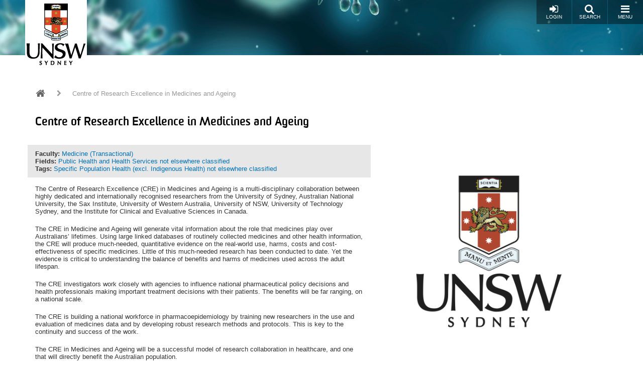

--- FILE ---
content_type: text/html; charset=UTF-8
request_url: https://research.unsw.edu.au/projects/centre-research-excellence-medicines-and-ageing
body_size: 11217
content:
<!DOCTYPE html>
<html lang="en" dir="ltr" prefix="content: http://purl.org/rss/1.0/modules/content/  dc: http://purl.org/dc/terms/  foaf: http://xmlns.com/foaf/0.1/  og: http://ogp.me/ns#  rdfs: http://www.w3.org/2000/01/rdf-schema#  schema: http://schema.org/  sioc: http://rdfs.org/sioc/ns#  sioct: http://rdfs.org/sioc/types#  skos: http://www.w3.org/2004/02/skos/core#  xsd: http://www.w3.org/2001/XMLSchema# ">
  <head>
    <meta charset="utf-8" />
<script async src="https://www.googletagmanager.com/gtag/js?id=G-JN7NPPFBWJ"></script>
<script>window.dataLayer = window.dataLayer || [];function gtag(){dataLayer.push(arguments)};gtag("js", new Date());gtag("set", "developer_id.dMDhkMT", true);gtag("config", "G-JN7NPPFBWJ", {"groups":"default","page_placeholder":"PLACEHOLDER_page_location","allow_ad_personalization_signals":false});</script>
<script src="/sites/default/files/hotjar/hotjar.script.js?t93pxs"></script>
<meta name="Owner" content="z3506277" />
<meta name="Generator" content="Drupal 10 (https://www.drupal.org)" />
<meta name="MobileOptimized" content="width" />
<meta name="HandheldFriendly" content="true" />
<meta name="viewport" content="width=device-width, initial-scale=1.0" />
<link rel="icon" href="/themes/resgate8/images/favicon.ico" type="image/vnd.microsoft.icon" />
<link rel="canonical" href="https://research.unsw.edu.au/projects/centre-research-excellence-medicines-and-ageing" />
<link rel="shortlink" href="https://research.unsw.edu.au/node/126542" />
<script src="/sites/default/files/google_tag/primary/google_tag.script.js?t93pxs" defer></script>

    <title>Centre of Research Excellence in Medicines and Ageing | UNSW Research</title>
    <link rel="stylesheet" media="all" href="/sites/default/files/css/css_0-u-gFuIO-9fDY_L5M5JW0XymXgjgloYgj1yjZG6AQE.css?delta=0&amp;language=en&amp;theme=resgate8&amp;include=eJx1jFEKAyEMRC9k9XdvI7EGFTQJJhbs6btLKYVCfwZmmPfyXAL9iM89pDI11GgVB4bEbGoTxOV_l9I5Qb_deQgTkqkTmFBOpmp4U_67-EWyUm9aMbuJWsDw-DjUdm9Urv10aXtgHEgr_HQ_rnS61XCEBIov87FMfw" />
<link rel="stylesheet" media="all" href="/sites/default/files/css/css_9jC1z9U6638nWTOkT6anwhsHtlX8y-oniOAPXOCxRzk.css?delta=1&amp;language=en&amp;theme=resgate8&amp;include=eJx1jFEKAyEMRC9k9XdvI7EGFTQJJhbs6btLKYVCfwZmmPfyXAL9iM89pDI11GgVB4bEbGoTxOV_l9I5Qb_deQgTkqkTmFBOpmp4U_67-EWyUm9aMbuJWsDw-DjUdm9Urv10aXtgHEgr_HQ_rnS61XCEBIov87FMfw" />
<link rel="stylesheet" media="all" href="//fonts.googleapis.com/css?family=Raleway:400,600,700,800,900" />
<link rel="stylesheet" media="all" href="//fonts.googleapis.com/css?family=Open+Sans:400,600,700,800" />
<link rel="stylesheet" media="all" href="/sites/default/files/css/css_HAslBqjCs_lKlEFO1PoGUkhttMgJjj2mMlm2eIx2b10.css?delta=4&amp;language=en&amp;theme=resgate8&amp;include=eJx1jFEKAyEMRC9k9XdvI7EGFTQJJhbs6btLKYVCfwZmmPfyXAL9iM89pDI11GgVB4bEbGoTxOV_l9I5Qb_deQgTkqkTmFBOpmp4U_67-EWyUm9aMbuJWsDw-DjUdm9Urv10aXtgHEgr_HQ_rnS61XCEBIov87FMfw" />

    
    <script type="text/javascript">
    /*<![CDATA[*/
    (function() {
    var sz = document.createElement('script'); sz.type = 'text/javascript'; sz.async = true;
    sz.src = '//us1.siteimprove.com/js/siteanalyze_2904.js';
    var s = document.getElementsByTagName('script')[0]; s.parentNode.insertBefore(sz, s);
    })();
    /*]]>*/
    </script>
  </head>
  <body class="toolbar-themes toolbar-has-tabs toolbar-no-icons toolbar-themes-admin-theme--seven path-node page-node-type-custom-page">
    <a href="#main-content" class="visually-hidden focusable skip-link">
      Skip to main content
    </a>
    <noscript><iframe src="https://www.googletagmanager.com/ns.html?id=GTM-W8QTFLH" height="0" width="0" style="display:none;visibility:hidden"></iframe></noscript>
      <div class="dialog-off-canvas-main-canvas" data-off-canvas-main-canvas>
    
<!-- Page wrapper -->
<div class="page-wrapper">


<!-- Header and Navbar -->
<header class="main-header"
  >
  <nav class="navbar navbar-default" role="navigation">
    <div class="container-fluid">
      <div class="row">
        <div class="navbar-header col-xs-5 col-sm-2">
                        <div class="region region-header">
    <div id="block-resgate8-branding" class="site-branding block block-system block-system-branding-block">
  
    
        <div class="brand logo">
      <a href="https://www.unsw.edu.au" title="UNSW Sydney" rel="home" class="site-branding__logo">
        <img src="/sites/default/files/logo.png" alt="UNSW Sydney" />
      </a>
    </div>
        <div class="brand site-name">
              <div class="site-branding__name">
          <a href="/" title="Home" rel="home">UNSW Research</a>
        </div>
                </div>
  </div>

  </div>

                  </div>

        <!-- Header button -->
        <div class="col-xs-7 col-sm-10">
                                  <div class="region region-primary-menu">
    <div id="block-responsivemenumobileicon" class="responsive-menu-toggle-wrapper responsive-menu-toggle block block-responsive-menu block-responsive-menu-toggle">
  
    
      <a id="toggle-icon" class="button toggle responsive-menu-toggle-icon" title="Menu" href="#off-canvas">
  <i class="fa fa-bars"></i>
  <i class="fa fa-times"></i>
  <br />Menu
</a>
  </div>

  </div>

          
          <a href="/search/local" class="button pull-right"><i class="fa fa-search"></i><br />Search</a>

                      <a href="/user/login" class="button pull-right"><i class="fa fa-sign-in"></i><br />Login</a>
                  </div>
        <!-- End Header button -->
      </div>
          </div>
      </nav>

  
</header>
<!--End Header & Navbar -->


<!--Start Main Section-->
<main id="main">

  <!--Content top-->
    <!--End Content top-->


  <!-- layout -->
  <div id="wrapper">
    <!-- start: Container -->
    <div class="container">

      <div class="row layout">
        <!--- Start Left SideBar -->
                <!---End Right SideBar -->

        <!--- Start content -->
                  <div class="content_layout">
            <div class=col-md-12>

              <!--start: breadcrumb -->
                            <div class="row">
                <div class="col-md-12">  <div class="region region-breadcrumb">
    <div id="block-resgate8-breadcrumbs" class="block block-system block-system-breadcrumb-block">
  
    
        <nav class="breadcrumb" role="navigation" aria-labelledby="system-breadcrumb">
    <h2 id="system-breadcrumb" class="visually-hidden">Breadcrumb</h2>
    <ul>
          <li>
                  <a href="/"><i class="fa fa-home"></i></a>
                          <i class="fa fa-chevron-right"></i>
              </li>
          <li>
                  Centre of Research Excellence in Medicines and Ageing
                      </li>
        </ul>
  </nav>

  </div>

  </div>
</div>
              </div>
              
                <div class="region region-content">
    <div data-drupal-messages-fallback class="hidden"></div>
<div id="block-pagetitle" class="block block-core block-page-title-block">
  
    
      
  <h1>
<span class="title">Centre of Research Excellence in Medicines and Ageing</span>
</h1>


  </div>
<div id="block-resgate8-content" class="block block-system block-system-main-block">
  
    
      <article about="/projects/centre-research-excellence-medicines-and-ageing" class="custom-page">
  
    

  <div>


    <div class="row">
      <div class="lhs col-sm-12 col-md-7 col-lg-7">
        <div class="hidden-md hidden-lg">
            <div class="field-image">  <img loading="lazy" src="/sites/default/files/default_images/placeholder_0.png" width="500" height="450" alt="" typeof="foaf:Image" />

</div>
      <br /></div>
        <div class="cp-meta">
                      <b>Faculty:</b> <a href="/researcher?faculty=Medicine%20%28Transactional%29">Medicine (Transactional)</a>
            <br />
          
                      <b>Fields:</b> <a href="https://research.unsw.edu.au/researcher?for=51073">Public Health and Health Services not elsewhere classified</a>
            <br />
          
                      <b>Tags:</b> 
      <div class="field-seo-tags">
              <div><a href="/researcher?seo=49617" rel="nofollow">Specific Population Health (excl. Indigenous Health) not elsewhere classified</a></div>
          </div>
  
            <br />
          
        </div>
        
        
            <div class="body"><p>The Centre of Research Excellence (CRE) in Medicines and Ageing is a multi-disciplinary collaboration between highly dedicated and internationally recognised researchers from the University of Sydney, Australian National University, the Sax Institute, University of Western Australia, University of NSW, University of Technology Sydney, and the Institute for Clinical and Evaluative Sciences in Canada.</p>
<p>The CRE in Medicine and Ageing will generate vital information about the role that medicines play over Australians’ lifetimes. Using large linked databases of routinely collected medicines and other health information, the CRE will produce much-needed, quantitative evidence on the real-world use, harms, costs and cost-effectiveness of specific medicines. Little of this much-needed research has been conducted to date. Yet the evidence is critical to understanding the balance of benefits and harms of medicines used across the adult lifespan.</p>
<p>The CRE investigators work closely with agencies to influence national pharmaceutical policy decisions and health professionals making important treatment decisions with their patients. The benefits will be far ranging, on a national scale.</p>
<p>The CRE is building a national workforce in pharmacoepidemiology by training new researchers in the use and evaluation of medicines data and by developing robust research methods and protocols. This is key to the continuity and success of the work.</p>
<p>The CRE in Medicines and Ageing will be a successful model of research collaboration in healthcare, and one that will directly benefit the Australian population.</p>
</div>
      
      </div>
      <div class="rhs col-md-5 col-lg-5">
        <div class="hidden-xs hidden-sm">
            <div class="field-image">  <img loading="lazy" src="/sites/default/files/default_images/placeholder_0.png" width="500" height="450" alt="" typeof="foaf:Image" />

</div>
      </div>
      </div>
    </div>

    <div class="details">
      <div class="container">
        <div class="row is-table-row">

                    <div class="col-sm-3">
            <h4>Project team</h4>
            
      <div class="field-projectteam">
              <div class="item">
          <div class="icon"><span class="fa fa-user"></span></div>
          <a href="https://research.unsw.edu.au/people/professor-sallie-pearson">Professor Sallie   Pearson</a><br />Medicine &amp; Health
        </div>
              <div class="item">
          <div class="icon"><span class="fa fa-user"></span></div>
          <a href="https://research.unsw.edu.au/people/ms-emily-karanges">Ms Emily Karanges</a><br />Medicine (Transactional)
        </div>
              <div class="item">
          <div class="icon"><span class="fa fa-user"></span></div>
          <a href="https://research.unsw.edu.au/people/associate-professor-timothy-dobbins">Associate Professor Timothy   Dobbins</a><br />Medicine &amp; Health
        </div>
          </div>
  
          </div>
          
                    <div class="col-sm-3">
            <h4>Project collaborators: External</h4>
            
      <div class="field-collaborators-paragraph">
              <div class="item">
          <div class="icon"><span class="fa fa-users"></span></div>
          <a href="">          
            <div class="field-collaborator-name">Andrew McLachlan</div>
      
          </a>          
            <div class="field-collaborator-org">University of Sydney</div>
      
        </div>
              <div class="item">
          <div class="icon"><span class="fa fa-users"></span></div>
          <a href="">          
            <div class="field-collaborator-name">David Le Couteur</div>
      
          </a>          
            <div class="field-collaborator-org">University of Sydney</div>
      
        </div>
              <div class="item">
          <div class="icon"><span class="fa fa-users"></span></div>
          <a href="">          
            <div class="field-collaborator-name">Nicholas Buckley</div>
      
          </a>          
            <div class="field-collaborator-org">University of Sydney</div>
      
        </div>
              <div class="item">
          <div class="icon"><span class="fa fa-users"></span></div>
          <a href="">          
            <div class="field-collaborator-name">Emily Banks</div>
      
          </a>          
            <div class="field-collaborator-org">Australian National University</div>
      
        </div>
              <div class="item">
          <div class="icon"><span class="fa fa-users"></span></div>
          <a href="">          
            <div class="field-collaborator-name">David Preen</div>
      
          </a>          
            <div class="field-collaborator-org">University of Western Australia</div>
      
        </div>
              <div class="item">
          <div class="icon"><span class="fa fa-users"></span></div>
          <a href="">          
            <div class="field-collaborator-name">Chris Atherton-Beer </div>
      
          </a>          
            <div class="field-collaborator-org">University of Western Australia</div>
      
        </div>
              <div class="item">
          <div class="icon"><span class="fa fa-users"></span></div>
          <a href="">          
            <div class="field-collaborator-name">Rosalie Viney </div>
      
          </a>          
            <div class="field-collaborator-org">University of Technology, Sydney</div>
      
        </div>
              <div class="item">
          <div class="icon"><span class="fa fa-users"></span></div>
          <a href="">          
            <div class="field-collaborator-name">David Henry</div>
      
          </a>          
            <div class="field-collaborator-org">University of Toronto, Canada</div>
      
        </div>
          </div>
  
          </div>
          

                    <div class="col-sm-3">
            <h4>Key contact</h4>

                        
            <div class="field-keycontact"><div class="item"><div class="icon"><span class="fa fa-user"></span></div><a href="https://research.unsw.edu.au/people/professor-sallie-pearson">Professor Sallie   Pearson</a></div><div class="item"><div class="icon"><span class="fa fa-building"></span></div><b>Medicine &amp; Health</b></div></div>
      
            
                        <div class="item">
              <div class="icon"><span class="fa fa-phone"></span></div>
              <b>9385 8895</b>
            </div>
            
                        <div class="item">
              <div class="icon"><span class="fa fa-envelope"></span></div>
              <b>sallie.pearson@unsw.edu.au</b>
            </div>
                      </div>
          
          
                                                    <div class="col-sm-3"></div>
          





        </div>
      </div>
    </div>

        <div class="row sponsor">
      <div class="col-sm-12">
        <h4>Project supported by</h4>
        
            <div class="field-sponsors"><div class="item"><div>NHMRC Centre for Research Excellence Project ID: APP1060407</div></div></div>
      
      </div>
    </div>
    
  </div>

</article>
<br />



  </div>

  </div>

            </div>
          </div>
                <!---End content -->

        <!--- Start Right SideBar -->
                <!---End Right SideBar -->


        <!--Quick Facts-->
                <!--End Quick Facts-->

      </div>
      <!--End Content -->

    </div>
  </div>
  <!-- End layout -->



</main>
<!--End Main Section-->


<!--Start Carousel -->
<!--End Carousel -->


<!-- Start Footer Menu -->
  <div class="footer-menu">
    <div class="container">
      <div class="row">
        <div class="col-sm-8 col-md-6 col-lg-7">
            <div class="region region-footer-menu">
    <nav role="navigation" aria-labelledby="block-resgate8-footer-menu" id="block-resgate8-footer">
            
  <h2 class="visually-hidden" id="block-resgate8-footer-menu">Footer menu</h2>
  

        
              <ul class="menu">
                    <li class="menu-item">
        <a href="https://www.unsw.edu.au/privacy" title="Privacy Policy">Privacy Policy</a>
              </li>
                <li class="menu-item">
        <a href="https://www.unsw.edu.au/copyright-disclaimer" title="Copyright &amp; Disclaimer">Copyright &amp; Disclaimer</a>
              </li>
                <li class="menu-item">
        <a href="https://www.unsw.edu.au/accessibility" title="Accessibility">Accessibility</a>
              </li>
        </ul>
  


  </nav>
<div id="block-footermessage" class="block block-block-content block-block-content78214a01-e9e1-432a-86a0-eac92e8c359f">
  
    
      
            <div class="body"><p>UNSW Sydney NSW 2052 Australia Telephone +61 2 93851000<br />
Authorised by Deputy Vice-Chancellor (Research)<br />
UNSW CRICOS Provider Code: 00098G ABN: 57 195 873 179</p>
</div>
      
  </div>

  </div>

        </div>
                <div class="col-sm-4 col-md-6 col-lg-5">
          <p><strong>Join the conversation</strong></p>
          <div class="social-media">
                          <a href="http://www.facebook.com/unsw"  class="facebook" target="_blank" >Facebook</a>
                                      <a href="http://www.twitter.com/unsw" class="twitter" target="_blank" >Twitter</a>
                                                  <a href="http://www.youtube.com/unsw" class="youtube long" target="_blank" >UNSW Youtube</a>
                                      <a href="http://www.linkedin.com/company/university-of-new-south-wales" class="linkedin" target="_blank">LinkedIn</a>
                                                  <a href="http://www.pinterest.com/unsw" class="pinterest" target="_blank" >Pinterest</a>
                                      <a href="http://www.instagram.com/unsw" class="instagram" target="_blank" >Instagram</a>
                      </div>
        </div>
              </div>
    </div>
  </div>
<!-- End Footer Menu -->


<div class="copyright">
  <div class="container">
    <div class="row">
      <div class="col-sm-12">
        <div id="footer-group">
          <ul>
            <li class="first go8"><a name="misc_g08" class="footer external-link" href="http://www.go8.edu.au/">Member Group of Eight</a></li>
            <li class="uni21"><a name="misc_u21" class="footer external-link" href="http://www.universitas21.com/">Member Universitas 21</a></li>
            <li class="gt"><a name="misc_gt" class="footer external-link" href="http://www.globaltechalliance.org/">Member Global Alliance of Technological Universities</a></li>
            <li class="apru"><a name="misc_apru" class="footer external-link" href="http://apru.org/">Member Association of Pacific Rim Universities</a></li>
            <li class="plusalliance last"><a name="plus_alliance" class="footer external-link" href="http://plusalliance.org">Member<br>PLuS Alliance</a></li>
          </ul>
          <div class="clear"></div>
        </div>
      </div>
    </div>

    
  </div>
</div>



<!-- Google map -->
<!-- End Google map -->


</div>
<!-- page-wrapper -->

  </div>

    <div class="off-canvas-wrapper"><div id="off-canvas">
              <ul>
                    <li class="menu-item--front-page menu-name--main">
        <a href="/" data-drupal-link-system-path="&lt;front&gt;">Home</a>
              </li>
                <li class="menu-item--_3b415f6-85dc-490b-be3c-8c28e6d757c3 menu-name--main">
        <a href="/unsw-strategy-2025" title="2025 Strategic Initiatives">2025 Strategic Initiatives</a>
                                <ul>
                    <li class="menu-item--_8402659-a65d-41b4-895e-652110387975 menu-name--main">
        <a href="/strategic-hires-and-retention-pathways-sharp" title="SHARP" data-drupal-link-system-path="node/128594">SHARP</a>
              </li>
                <li class="menu-item--_63d7742-8a6e-43eb-829a-eb8eb5f6ba87 menu-name--main">
        <a href="https://staff.2025.unsw.edu.au/research/unsw-futures/">UNSW Futures</a>
              </li>
                <li class="menu-item--cec02985-1cd4-4ea9-b254-6713246a766c menu-name--main">
        <a href="https://staff.2025.unsw.edu.au/research/research-quality" title="Interdisciplinary Research">Interdisciplinary Research</a>
              </li>
                <li class="menu-item--bd3ebdff-26f4-470a-9282-af2cc7093157 menu-name--main">
        <a href="/research-infrastructure" title="World Class Research Infrastructure" data-drupal-link-system-path="node/132008">World Class Research Infrastructure</a>
              </li>
                <li class="menu-item--efe47f77-6e4a-4ff0-8b8b-53889ed37be0 menu-name--main">
        <a href="https://grandchallenges.unsw.edu.au/" title="Grand Challenges ">Grand Challenges </a>
              </li>
                <li class="menu-item--b9b8b891-f934-4324-8bd7-5a7733421596 menu-name--main">
        <a href="https://staff.2025.unsw.edu.au/social/thought-leadership-and-public-engagement/" title="Thought Leadership &amp; Public Engagement">Thought Leadership &amp; Public Engagement</a>
              </li>
                <li class="menu-item--d551ac5f-8565-40d2-afc2-510c29877115 menu-name--main">
        <a href="https://staff.2025.unsw.edu.au/research/knowledge-exchange" title="Knowledge Exchange">Knowledge Exchange</a>
              </li>
        </ul>
  
              </li>
                <li class="menu-item--_18ea255-ee3b-4845-b584-45138087074a menu-name--main">
        <a href="https://research.unsw.edu.au/artu/" title="Aggregate Ranking of Top Universities ">ARTU -  Aggregate Ranking of Top Universities</a>
              </li>
                <li class="menu-item--cd5a712b-a7cf-4473-ae43-415d9f6d74c7 menu-name--main">
        <a href="/division-research-contact-list" title="Contact Us">Contact Us</a>
                                <ul>
                    <li class="menu-item--_fe81edd-8871-48a6-8d10-12a033d499c6 menu-name--main">
        <a href="/deputy-vice-chancellor-research" title="Deputy Vice-Chancellor (Research &amp; Enterprise)">Deputy Vice-Chancellor (Research &amp; Enterprise)</a>
              </li>
                <li class="menu-item--_0498e24-cd8f-47ca-9361-9fddf48df5ef menu-name--main">
        <a href="/pro-vice-chancellor-research" title="Pro Vice-Chancellor (Research)" data-drupal-link-system-path="node/126774">Pro Vice-Chancellor (Research)</a>
              </li>
        </ul>
  
              </li>
                <li class="menu-item--e498a252-ccbc-403c-a8be-b9438584373c menu-name--main">
        <a href="/graduate-research" title="Graduate Research" data-drupal-link-system-path="node/132007">Graduate Research</a>
                                <ul>
                    <li class="menu-item--_3765dd6-a8fd-4399-9ff2-3ccc538faa99 menu-name--main">
        <a href="/graduate-research-scholarships" title="Scholarships" data-drupal-link-system-path="node/132076">Scholarships</a>
                                <ul>
                    <li class="menu-item--da7f1167-16cc-4ceb-9d2d-0447a2833f92 menu-name--main">
        <a href="/graduate-research-scholarships" title="Applying for a Scholarship" data-drupal-link-system-path="node/132076">Applying for a Scholarship</a>
              </li>
        </ul>
  
              </li>
                <li class="menu-item--a4687092-7c72-4673-a0a5-43a4d8cdbe99 menu-name--main">
        <a href="/thesis" title="Thesis">Thesis</a>
                                <ul>
                    <li class="menu-item--a2c411de-a931-4e53-87c3-babb3c9bf284 menu-name--main">
        <a href="/submission" title="Thesis Preparation">Thesis Preparation</a>
              </li>
                <li class="menu-item--ea9ddacb-c3fb-4aaf-95bc-41904a253d72 menu-name--main">
        <a href="/submission" title="Examination">Examination</a>
              </li>
                <li class="menu-item--bb669693-2284-4ebd-9925-7bf98d11ecbb menu-name--main">
        <a href="/submission" title="Graduation">Graduation</a>
              </li>
        </ul>
  
              </li>
                <li class="menu-item--ecdf3da7-bd4e-496b-bf0f-c3260a28affc menu-name--main">
        <a href="/help-and-advice" title="Help and Advice">Help and Advice</a>
                                <ul>
                    <li class="menu-item--edb51691-54e8-46c1-9ff4-61227464db5d menu-name--main">
        <a href="https://www.arc.unsw.edu.au/voice/pgc" title="Arc UNSW – Postgraduate Council">Arc UNSW – Postgraduate Council</a>
              </li>
                <li class="menu-item--_3941b4d-2ce1-47ad-925b-9510adb0dd2e menu-name--main">
        <a href="https://www.arc.unsw.edu.au/" title="Arc UNSW – Student Life">Arc UNSW – Student Life</a>
              </li>
                <li class="menu-item--_464aa99-7dc7-4306-8f03-f95888b1ce2d menu-name--main">
        <a href="/help-and-advice" title="Financial Support">Financial Support</a>
              </li>
        </ul>
  
              </li>
        </ul>
  
              </li>
                <li class="menu-item--_f01f4a5-1ad1-4def-a7fb-53270562b55f menu-name--main">
        <a href="http://extend.unsw.edu.au" title="New to UNSW Research">New to UNSW Research</a>
              </li>
                <li class="menu-item--_3b667a5-c2e7-4e82-b943-3c6a78fdb34d menu-name--main">
        <a href="/events" title="Events &amp; Workshops" data-drupal-link-system-path="events">Events &amp; Workshops</a>
              </li>
                <li class="menu-item--ef4318c5-e889-436a-8ab9-9a86d36b0716 menu-name--main">
        <a href="/graduate-research" title="Study with Us" data-drupal-link-system-path="node/132007">Study with Us</a>
              </li>
                <li class="menu-item--_f6d0982-96a5-4ae7-bcbe-1d9f870c9150 menu-name--main">
        <a href="/researcher-development-unit-rdu" title="Researcher Development Unit">Research Training</a>
                                <ul>
                    <li class="menu-item--_be9ee0a-9a90-4a42-a9bb-ba3906a87b84 menu-name--main">
        <a href="http://www.extend.unsw.edu.au/" title="Extend Your Career">Extend Your Career</a>
              </li>
                <li class="menu-item--_859fbc0-c86e-4346-8d1a-de7032fe8f9b menu-name--main">
        <a href="/networks" title="Networks" data-drupal-link-system-path="node/132057">Networks</a>
              </li>
                <li class="menu-item--_6acb245-0ff3-47cf-b97d-0a2b195e5c20 menu-name--main">
        <a href="/new-research-unsw" title="New to UNSW Research">New to UNSW Research</a>
              </li>
                <li class="menu-item--_d2d228e-3ac4-4ca2-9fad-5b39655c115e menu-name--main">
        <a href="https://www.2025.unsw.edu.au/apply/" title="Research Career Opportunities">Research Career Opportunities</a>
              </li>
        </ul>
  
              </li>
                <li class="menu-item--_981e9b2-bb11-4318-ae11-5b872da8d85e menu-name--main">
        <a href="/research-impact" data-drupal-link-system-path="node/132055">Research Impact</a>
                                <ul>
                    <li class="menu-item--cf3db9f1-ebc0-4207-b051-de7dffc7f5b8 menu-name--main">
        <a href="/unsw-areas-research-strength" title="UNSW Areas of Research Strength" data-drupal-link-system-path="node/132090">UNSW Areas of Research Strength</a>
                                <ul>
                    <li class="menu-item--_76d79a7-1089-4350-9fe5-9d9b1c840424 menu-name--main">
        <a href="/biomedical-sciences" title="Biomedical Sciences" data-drupal-link-system-path="node/82501">Biomedical Sciences</a>
              </li>
                <li class="menu-item--b6754fc9-380e-4572-bed5-b357629928b6 menu-name--main">
        <a href="/contemporary-humanities-and-creative-arts" title="Contemporary Humanities and Creative Arts" data-drupal-link-system-path="node/82508">Contemporary Humanities and Creative Arts</a>
              </li>
                <li class="menu-item--b99e46c2-7539-45ae-9b54-fb83abe4a2a7 menu-name--main">
        <a href="/defence-and-security" title="Defence and Security" data-drupal-link-system-path="node/82522">Defence and Security</a>
              </li>
                <li class="menu-item--_da09653-cd43-46a7-bf7c-2525c555cf96 menu-name--main">
        <a href="/fundamental-and-enabling-sciences" title="Fundamental and Enabling Sciences" data-drupal-link-system-path="node/82507">Fundamental and Enabling Sciences</a>
              </li>
                <li class="menu-item--_997983e-d4ea-48f8-bdbe-5b4b5b9ef271 menu-name--main">
        <a href="/ict-robotics-and-devices" title="ICT, Robotics and Devices" data-drupal-link-system-path="node/82505">ICT, Robotics and Devices</a>
              </li>
                <li class="menu-item--_f793bfa-77f8-49d6-8ce2-e3427ba83bcf menu-name--main">
        <a href="/law-business-and-economics" title="Law, Business and Economics" data-drupal-link-system-path="node/82506">Law, Business and Economics</a>
              </li>
                <li class="menu-item--bf84f478-97bc-48ca-8aa3-b84d7834ee98 menu-name--main">
        <a href="/next-generation-materials-and-technologies" title="/next-generation-materials-and-technologies" data-drupal-link-system-path="node/82503">Next Generation Materials and Technologies</a>
              </li>
                <li class="menu-item--_860f7b5-dd4a-4855-8827-2a3d76fb9865 menu-name--main">
        <a href="/social-policy-government-and-health-policy" title="Social Policy, Government and Health Policy" data-drupal-link-system-path="node/82504">Social Policy, Government and Health Policy</a>
              </li>
                <li class="menu-item--_804919e-775e-4149-beff-f436892bd77f menu-name--main">
        <a href="/water-climate-environment-and-sustainability" title="Water, Climate, Environment and Sustainability" data-drupal-link-system-path="node/82502">Water, Climate, Environment and Sustainability</a>
              </li>
        </ul>
  
              </li>
                <li class="menu-item--_e2509df-3d47-4881-9fa8-02b561dd5b8c menu-name--main">
        <a href="/fellows" title="Fellows of Learned Academies" data-drupal-link-system-path="node/132063">Fellows of Learned Academies</a>
              </li>
                <li class="menu-item--_4b6708b-2b43-44fb-a1a7-2813e43a245d menu-name--main">
        <a href="/researcher-news-stories" title="Research News &amp; Stories" data-drupal-link-system-path="node/133982">Research News &amp; Stories</a>
              </li>
        </ul>
  
              </li>
                <li class="menu-item--_a6a9f60-1a63-4d32-be27-950b208d9a07 menu-name--main">
        <a href="https://www.edi.unsw.edu.au/conduct-integrity/conduct-unsw/research-integrity" title="Research Integrity">Research Integrity</a>
                                <ul>
                    <li class="menu-item--_d94b6f5-c252-4b56-873f-e004af988d6e menu-name--main">
        <a href="/research-ethics-compliance-support" title="Research Ethics &amp; Compliance Support">Research Ethics &amp; Compliance Support</a>
              </li>
                <li class="menu-item--cfe3fb47-daec-42ef-b3c4-f6d2e9351193 menu-name--main">
        <a href="https://research.unsw.edu.au/research-integrity-staff">Research Integrity for Staff</a>
              </li>
                <li class="menu-item--_6490294-8436-4f03-8fab-c5ed36425ae9 menu-name--main">
        <a href="/supervisors-and-research-integrity-ri" title="Supervisors and Research Integrity">Supervisors and Research Integrity</a>
              </li>
        </ul>
  
              </li>
                <li class="menu-item--_40b8119-bd90-43d7-ac87-fce4e2005158 menu-name--main">
        <a href="/research-ethics-compliance-support" title="Research Ethics and Compliance Support">Research Ethics and Compliance Support</a>
                                <ul>
                    <li class="menu-item--_8852bae-70f7-4227-a8ba-a5995423af85 menu-name--main">
        <a href="/animal-research-ethics" title="Animal Research Ethics" data-drupal-link-system-path="node/132102">Animal Research Ethics</a>
              </li>
                <li class="menu-item--f40d0b25-d9c9-46f7-b3a1-00a639d1eb88 menu-name--main">
        <a href="/human-research-ethics" title="Human Research Ethics">Human Research Ethics</a>
              </li>
                <li class="menu-item--_b254863-f0ca-437e-baa0-fbe2405fbb92 menu-name--main">
        <a href="/radiation-safety-unsw" title="Radiation Safety">Radiation Safety</a>
              </li>
                <li class="menu-item--b13f6a2c-f2c3-49a0-bc7f-3e5936e78b60 menu-name--main">
        <a href="/research-export-controls" title="Research Export Controls" data-drupal-link-system-path="node/115911">Research Export Controls</a>
              </li>
        </ul>
  
              </li>
                <li class="menu-item--_c48322f-87f2-4975-bd6b-dbe7e1ecbc27 menu-name--main">
        <a href="/research-strategy-and-partnerships-office-rspo" title="Research Strategy Office">Research Strategy Office</a>
                                <ul>
                    <li class="menu-item--de3a1873-9668-418f-bcc3-4e5657c3f75d menu-name--main">
        <a href="/about-research-strategy-and-partnerships-office-rspo" title="About the RSO">About the RSO</a>
              </li>
                <li class="menu-item--_0534ccd-5da9-492c-9fb4-7d9777906402 menu-name--main">
        <a href="/partner-us" title="Partner with us" data-drupal-link-system-path="node/132018">Partner with us</a>
              </li>
                <li class="menu-item--_a19e35d-5a70-43dd-9180-42c9e0532dc4 menu-name--main">
        <a href="/research-strategy-and-partnerships-office-staff-contacts" title="Contact Us">Contact Us</a>
              </li>
                <li class="menu-item--_4325ef9-d876-47e4-b5bd-e4a53b9016e0 menu-name--main">
        <a href="/partner-us" title="Partner With Us" data-drupal-link-system-path="node/132018">Partner With Us</a>
              </li>
                <li class="menu-item--edeba4e8-a148-4c0c-9449-06e01af116bb menu-name--main">
        <a href="/rspo-services-researchers" title="Services for Researchers ">Services for Researchers</a>
              </li>
        </ul>
  
              </li>
                <li class="menu-item--_99398d1-0c47-4a4b-8156-dbc93697149d menu-name--main">
        <a href="/research-grants-and-contracts-rgc" title="Research Grants and Contracts (RGC)" data-drupal-link-system-path="node/132033">Research Grants and Contracts (RGC)</a>
                                <ul>
                    <li class="menu-item--dc36f2ae-f63c-4575-876f-a415ac4967ff menu-name--main">
        <a href="/research-grants-and-contracts-rgc" title="About Us - GMO" data-drupal-link-system-path="node/132033">About Us</a>
              </li>
                <li class="menu-item--_ae66286-f99b-49f7-a6fb-bf9d59cfa857 menu-name--main">
        <a href="/current-funding-opportunities-schemes-now-open" title="Current Funding Opportunities">Current Funding Opportunities</a>
              </li>
                <li class="menu-item--e025b9af-be8f-4ade-8c49-a29a1c058165 menu-name--main">
        <a href="/" title="Resources and Quicklinks" data-drupal-link-system-path="&lt;front&gt;">Resources and Quicklinks</a>
              </li>
                <li class="menu-item--b546d8c6-ac96-440a-b455-92eee6ddacd5 menu-name--main">
        <a href="/infoed" title="Systems">Systems</a>
              </li>
        </ul>
  
              </li>
                <li class="menu-item--_835a297-db58-4939-b468-28483a46437b menu-name--main">
        <a href="/research-infrastructure" title="Research Infrastructure" data-drupal-link-system-path="node/132008">Research Infrastructure</a>
                                <ul>
                    <li class="menu-item--dbddb62a-08a3-41cc-b809-96d077c0b3f0 menu-name--main">
        <a href="http://www.analytical.unsw.edu.au" title="Analytical Centre (MWAC)">Analytical Centre (MWAC)</a>
              </li>
                <li class="menu-item--a37e4ff6-3b27-4535-9c8e-7f0d0cd022c1 menu-name--main">
        <a href="/about-us" title="Contacts &amp; About Us">Contacts &amp; About Us</a>
              </li>
                <li class="menu-item--c09630c3-78d8-4745-b17b-c10a53f7e88c menu-name--main">
        <a href="/data-management-storage-and-tools" title="Data Management, Storage and Tools">Data Management, Storage and Tools</a>
              </li>
                <li class="menu-item--_e3c6919-b921-4549-99af-bc207bdeeef2 menu-name--main">
        <a href="/network-labs" title="Network Labs" data-drupal-link-system-path="node/132171">Network Labs</a>
              </li>
                <li class="menu-item--_6cbfbd0-8ad2-4c3f-a798-7d61355c2c03 menu-name--main">
        <a href="https://safesys.unsw.edu.au/res/SitePages/Home.aspx" title="Shared Research Equipment">Shared Research Equipment</a>
              </li>
                <li class="menu-item--_7fac685-f8ac-4d3f-8c0d-23aad7d56da3 menu-name--main">
        <a href="/unsw-research-infrastructure-scheme" title="UNSW Research Infrastructure Scheme" data-drupal-link-system-path="node/132022">UNSW Research Infrastructure Scheme</a>
              </li>
        </ul>
  
              </li>
                <li class="menu-item--_1c2de29-9784-4d17-a437-b8c8d7b39f5b menu-name--main">
        <a href="/research-strategy-and-partnerships-office-rspo" title="Partner With Us">Partner With Us</a>
              </li>
                <li class="menu-item--e827519e-950f-41e9-8cff-63c918742e85 menu-name--main">
        <a href="/unsw-pricing-tool" title="UNSW Pricing Tool for research and consultancy work" data-drupal-link-system-path="node/132543">Pricing Tool</a>
              </li>
                <li class="menu-item--_2033003-2f9d-4584-a13f-39163b0d52be menu-name--main">
        <a href="https://unsw.sharepoint.com/sites/research-hub" title="Directory of services for UNSW researchers (log in with your UNSW  id)">Researcher Hub (UNSW login) </a>
              </li>
                <li class="menu-item--f35ded4c-a716-4c07-a12e-09866a493ef5 menu-name--main">
        <a href="/current-funding-opportunities-schemes-now-open" title="Current Funding Opportunities">Current Funding Opportunities</a>
              </li>
                <li class="menu-item--_6be2457-7211-4ed2-8644-2e59b9a4de12 menu-name--main">
        <a href="/research-news-updates-division-research" title=" Updates from the Division of Research">Research News</a>
              </li>
                <li class="menu-item--db70a396-1f57-474b-b8cb-34b5d6869f6b menu-name--main">
        <a href="/unsw-centres-and-institutes" title="UNSW Research Centres and Institutes home page" data-drupal-link-system-path="node/133645">UNSW Centres and Institutes</a>
              </li>
                <li class="menu-item--_8098699-eb32-4410-a2ec-4497d210ab01 menu-name--main">
        <a href="/researcher" data-drupal-link-system-path="researcher">Find a Researcher</a>
              </li>
                <li class="menu-item--d5ffbb3e-a7b2-4b35-ba66-456627438962 menu-name--main">
        <a href="https://research.unsw.edu.au/helptagsandcodes">FAQ: Researcher Profiles - Tags &amp; Codes</a>
              </li>
        </ul>
  

</div></div>
    <script type="application/json" data-drupal-selector="drupal-settings-json">{"path":{"baseUrl":"\/","pathPrefix":"","currentPath":"node\/126542","currentPathIsAdmin":false,"isFront":false,"currentLanguage":"en"},"pluralDelimiter":"\u0003","suppressDeprecationErrors":true,"ajaxPageState":{"libraries":"eJx1jVEKAyEMRC9k19-9jUQ3zQqaiIkF9_Td0pbCQv9mHsOb1OGYSOTTJ7itjwZlDcesbRfOqMF2rOijiKl1aP8nVCRCuSWpTRjZ1JEIFQzAUKblpP4KXIMOdFp39W_v8iPL4DZiybrj5joqgeH6fVGbJTO9-Pmm-YGhIg9_6UsSvmdyOtWw-giKTwVNYYk","theme":"resgate8","theme_token":null},"ajaxTrustedUrl":[],"responsive_menu":{"position":"right","theme":"theme-dark","pagedim":"pagedim","modifyViewport":true,"use_bootstrap":false,"breakpoint":"(min-width: 960px)","drag":false},"google_analytics":{"account":"G-JN7NPPFBWJ","trackOutbound":true,"trackMailto":true,"trackTel":true,"trackDownload":true,"trackDownloadExtensions":"7z|aac|arc|arj|asf|asx|avi|bin|csv|doc(x|m)?|dot(x|m)?|exe|flv|gif|gz|gzip|hqx|jar|jpe?g|js|mp(2|3|4|e?g)|mov(ie)?|msi|msp|pdf|phps|png|ppt(x|m)?|pot(x|m)?|pps(x|m)?|ppam|sld(x|m)?|thmx|qtm?|ra(m|r)?|sea|sit|tar|tgz|torrent|txt|wav|wma|wmv|wpd|xls(x|m|b)?|xlt(x|m)|xlam|xml|z|zip"},"user":{"uid":0,"permissionsHash":"25b733d2c1b6650f421488fafdd1a8449daf7565be880b668db89f38edeba3c5"}}</script>
<script src="/core/assets/vendor/jquery/jquery.min.js?v=3.7.1"></script>
<script src="/core/assets/vendor/once/once.min.js?v=1.0.1"></script>
<script src="/core/misc/drupalSettingsLoader.js?v=10.5.6"></script>
<script src="/core/misc/drupal.js?v=10.5.6"></script>
<script src="/core/misc/drupal.init.js?v=10.5.6"></script>
<script src="/core/assets/vendor/tabbable/index.umd.min.js?v=6.2.0"></script>
<script src="https://script.crazyegg.com/pages/scripts/0012/0191.js" async></script>
<script src="/core/misc/progress.js?v=10.5.6"></script>
<script src="/core/assets/vendor/loadjs/loadjs.min.js?v=4.3.0"></script>
<script src="/core/misc/debounce.js?v=10.5.6"></script>
<script src="/core/misc/announce.js?v=10.5.6"></script>
<script src="/core/misc/message.js?v=10.5.6"></script>
<script src="/core/misc/ajax.js?v=10.5.6"></script>
<script src="/themes/drupal8_zymphonies_theme/includes/bootstrap/js/bootstrap.min.js?v=1.x"></script>
<script src="/modules/contrib/google_analytics/js/google_analytics.js?v=10.5.6"></script>
<script src="/themes/resgate8/flexslider/jquery.flexslider-min.js?v=1.x"></script>
<script src="/themes/resgate8/js/jquery.countTo.js?v=1.x"></script>
<script src="/themes/resgate8/js/jquery.rwdImageMaps.min.js?v=1.x"></script>
<script src="/themes/resgate8/js/stellar.js?v=1.x"></script>
<script src="/themes/resgate8/vendor/jquery-migrate.min.js?v=1.x"></script>
<script src="/themes/resgate8/js/imagesloader.min.js?v=1.x"></script>
<script src="/themes/resgate8/vendor/jquery.tabs/jquery.tabs.min.js?v=1.x"></script>
<script src="/themes/resgate8/vendor/jquery.easing.js?v=1.x"></script>
<script src="/themes/resgate8/vendor/jquery.appear.js?v=1.x"></script>
<script src="/themes/resgate8/vendor/jquery.easypiechart.min.js?v=1.x"></script>
<script src="/themes/resgate8/vendor/owl-carousel/owl.carousel.min.js?v=1.x"></script>
<script src="/themes/resgate8/vendor/waypoint.js?v=1.x"></script>
<script src="/themes/resgate8/vendor/count-to.js?v=1.x"></script>
<script src="/themes/resgate8/vendor/masonry.pkgd.min.js?v=1.x"></script>
<script src="/themes/resgate8/vendor/isotope.pkgd.min.js?v=1.x"></script>
<script src="/themes/resgate8/vendor/wow.min.js?v=1.x"></script>
<script src="/themes/resgate8/vendor/jpreloader.min.js?v=1.x"></script>
<script src="/themes/resgate8/vendor/prettyphoto/js/jquery.prettyPhoto.js?v=1.x"></script>
<script src="/themes/resgate8/vendor/ytplayer/js/jquery.mb.YTPlayer.min.js?v=1.x"></script>
<script src="/themes/resgate8/vendor/jquery.typer/src/jquery.typer.js?v=1.x"></script>
<script src="/themes/resgate8/vendor/jquery.unveil.js?v=1.x"></script>
<script src="/themes/resgate8/js/gbb.js?v=1.x"></script>
<script src="/themes/resgate8/js/script.js?v=1.x"></script>
<script src="/libraries/mmenu/dist/mmenu.js?v=10.5.6"></script>
<script src="/modules/contrib/responsive_menu/js/responsive_menu.config.js?v=10.5.6"></script>

  </body>
</html>
